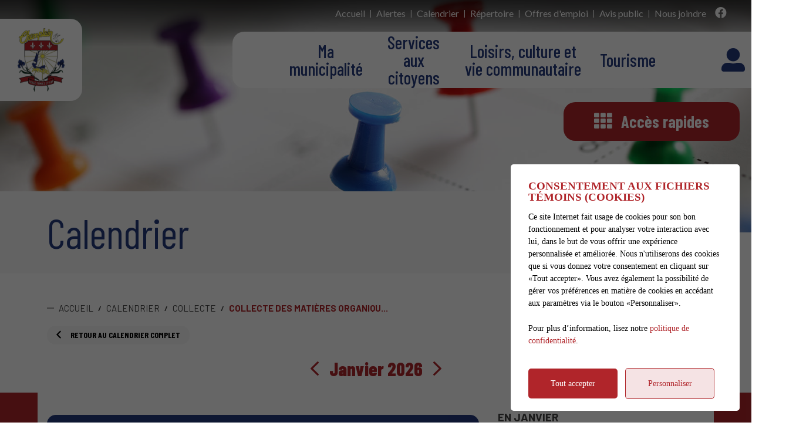

--- FILE ---
content_type: text/html; charset=UTF-8
request_url: https://www.municipalite.champlain.qc.ca/fr/evenements/c1680/collecte-des-matieres-organiques-bac-brun
body_size: 93423
content:
<!DOCTYPE html>
<html lang="fr">
	<head>
					<meta charset="utf-8" />
			<meta name="viewport" content="width=device-width, initial-scale=1.0">
			<title>Calendrier - Collecte des matières organiques (bac brun) | Municipalité de Champlain</title>
			<meta name="description" content="Municipalité de Champlain - Collecte des matières organiques (bac brun) : Consultez le calendrier des événements ici." />
			<link id="main-style" rel="stylesheet" type="text/css" href="https://www.municipalite.champlain.qc.ca/assets/css/main.css?v=185610">
							<link rel="stylesheet" type="text/css" href="https://fonts.googleapis.com/css2?family=Barlow+Condensed:ital,wght@0,100;0,200;0,300;0,400;0,500;0,600;0,700;0,800;0,900;1,100;1,200;1,300;1,400;1,500;1,600;1,700;1,800;1,900&family=Barlow:ital,wght@0,100;0,200;0,300;0,400;0,500;0,600;0,700;0,800;0,900;1,100;1,200;1,300;1,400;1,500;1,600;1,700;&display=swap">
				                <meta property="og:locale" content="fr_CA" />
                <meta property="og:title" content="Calendrier - Collecte des matières organiques (bac brun) | Municipalité de Champlain" />
                <meta property="og:description" content="Municipalité de Champlain - Collecte des matières organiques (bac brun) : Consultez le calendrier des événements ici." />
                <meta property="og:url" content="https://www.municipalite.champlain.qc.ca/fr/evenements/c1680/collecte-des-matieres-organiques-bac-brun" />
                <meta property="og:site_name" content="Municipalité de Champlain" />
                <meta property="og:type" content="website">
                <meta property="twitter:card" content="summary_large_image" />
			                    <link rel="image_src" href="https://www.municipalite.champlain.qc.ca/upload/page/generique.jpg"/>
                    <meta property="og:image" content="https://www.municipalite.champlain.qc.ca/upload/page/generique.jpg" />
                    <meta property="og:image:secure_url" content="https://www.municipalite.champlain.qc.ca/upload/page/generique.jpg" />
                <link rel="shortcut icon" href="/images/favicons/favicon.ico"><link rel="apple-touch-icon" href="/images/favicons/apple-touch-icon.png" sizes="180x180"><link rel="icon" href="/images/favicons/favicon-32x32.png" type="image/png" sizes="32x32"><link rel="icon" href="/images/favicons/favicon-16x16.png" type="image/png" sizes="16x16"><link rel="manifest" href="/images/favicons/site.webmanifest"><link rel="mask-icon" href="/images/favicons/safari-pinned-tab.svg" color="#5bbad5">                <meta name="msapplication-TileColor" content="">
                <meta name="msapplication-config" content="/images/favicons/browserconfig.xml">
                <meta name="theme-color" content="">
					<script src="https://ajax.googleapis.com/ajax/libs/jquery/3.6.1/jquery.min.js"></script>
		<link rel="preconnect" href="https://fonts.googleapis.com"><link rel="preconnect" href="https://fonts.gstatic.com" crossorigin><link href="https://fonts.googleapis.com/css2?family=Barlow+Condensed:ital,wght@0,100;0,200;0,300;0,400;0,500;0,600;0,700;0,800;0,900;1,100;1,200;1,300;1,400;1,500;1,600;1,700;1,800;1,900&family=Barlow:ital,wght@0,100;0,200;0,300;0,400;0,500;0,600;0,700;0,800;0,900;1,100;1,200;1,300;1,400;1,500;1,600;1,700;1,800;1,900&display=swap" rel="stylesheet">
	</head>
	<body id="body" class="page-fr-evenements has-alerts" data-language="fr" data-languageid="1" data-getpage="fr/evenements" data-currencycode="fr_CA" data-customerid="59" data-moduleid="6" data-siteurl="">
				<header class="main-header">
			<div class="main-header__top js-nav-scroll"></div>
			<nav class="main-nav">
				<div class="main-header__left">
					<a class="main-header__logo" href="https://www.municipalite.champlain.qc.ca">
						<img src="/upload/client/champlain-logo-500.png" alt="Municipalité de Champlain - logo">
					</a>
				</div>
				<div class="main-header__right">
					<ul class="main-nav__list">                            <li class="root  -has-child  nav-list--3columns">
                                <a href="/fr/ma-municipalite"    >
									Ma municipalité                                </a>
                                <div class="sub-nav nav-dropdown"><ul>                            <li class="">
                                <a href="/fr/ma-municipalite/mot-du-maire"    >
									Mot du maire                                </a>
                                                            </li>
						                            <li class="">
                                <a href="/fr/ma-municipalite/decouvrir-champlain"    >
									Découvrir Champlain                                </a>
                                                            </li>
						                            <li class="">
                                <a href="/fr/ma-municipalite/historique"    >
									Historique                                </a>
                                                            </li>
						                            <li class="">
                                <a href="/fr/galerie-photos"    >
									Galerie photos                                </a>
                                                            </li>
						                            <li class="">
                                <a href="/fr/carte-interactive"    >
									Carte interactive                                </a>
                                                            </li>
						                            <li class="-has-child">
                                <a href="/fr/ma-municipalite/conseil-municipal"   class="nav-item--title"  >
									Conseil municipal                                </a>
                                <ul class="nav-dropdown">                            <li class="">
                                <a href="/fr/ma-municipalite/conseil-municipal/membres-du-conseil"    >
									Membres du conseil                                </a>
                                                            </li>
						                            <li class="">
                                <a href="/fr/ma-municipalite/conseil-municipal/seances-du-conseil"    >
									Séances du conseil                                </a>
                                                            </li>
						                            <li class="">
                                <a href="/fr/ma-municipalite/conseil-municipal/elections-municipales"    >
									Élections municipales                                </a>
                                                            </li>
						</ul>                            </li>
						                            <li class="">
                                <a href="/fr/ma-municipalite/employes-municipaux"    >
									Employés municipaux                                </a>
                                                            </li>
						                            <li class="">
                                <a href="/fr/ma-municipalite/offres-d-emploi"    >
									Offres d'emploi                                </a>
                                                            </li>
						                            <li class="">
                                <a href="https://www.municipalite.champlain.qc.ca/fr/services-aux-citoyens/centre-documentaire/c3574/le-champlainois/page-1"    >
									Le Champlainois                                </a>
                                                            </li>
						                            <li class="">
                                <a href="https://www.municipalite.champlain.qc.ca/fr/services-aux-citoyens/centre-documentaire/c4492/finances/page-1"    >
									Finances                                </a>
                                                            </li>
						                            <li class="">
                                <a href="https://www.municipalite.champlain.qc.ca/fr/services-aux-citoyens/centre-documentaire/c4147/reglements-municipaux/page-1"    >
									Règlements municipaux                                </a>
                                                            </li>
						                            <li class="">
                                <a href="https://www.municipalite.champlain.qc.ca/fr/services-aux-citoyens/centre-documentaire/c4350/politiques-et-programmes/page-1"    >
									Politiques et programmes                                </a>
                                                            </li>
						                            <li class="">
                                <a href="https://www.municipalite.champlain.qc.ca/fr/services-aux-citoyens/centre-documentaire/c4137/gestion-contractuelle/page-1"    >
									Gestion contractuelle                                </a>
                                                            </li>
						</ul></div>                            </li>
						                            <li class="root  -has-child  nav-list--4columns">
                                <a href="/fr/services-aux-citoyens"    >
									Services aux citoyens                                </a>
                                <div class="sub-nav nav-dropdown"><ul>                            <li class="-has-child">
                                <a href="/fr/services-aux-citoyens/administration"   class="nav-item--title"  >
									Administration                                </a>
                                <ul class="nav-dropdown">                            <li class="">
                                <a href="/fr/services-aux-citoyens/centre-documentaire"    >
									Centre documentaire                                </a>
                                                            </li>
						                            <li class="">
                                <a href="/fr/services-aux-citoyens/administration/demande-d-acces-a-l-information"    >
									Demande d'accès à l'information                                </a>
                                                            </li>
						                            <li class="">
                                <a href="https://www.goazimut.com/GOnet6/index.html?m=37220"  target="_blank"    rel="noopener" onclick="return Plateform.Analytics.TrackOutboundLink('Liens externes', 'Menu', 'Visite page - Matrice graphique', 'https://www.goazimut.com/GOnet6/index.html?m=37220', true);">
									Matrice graphique                                </a>
                                                            </li>
						                            <li class="">
                                <a href="/fr/services-aux-citoyens/administration/taxation-municipale"    >
									Taxation municipale                                </a>
                                                            </li>
						                            <li class="">
                                <a href="/fr/services-aux-citoyens/administration/plaintes-et-requetes"    >
									Plaintes et requêtes                                </a>
                                                            </li>
						</ul>                            </li>
						                            <li class="">
                                <a href="/fr/services-aux-citoyens/securite-publique"    >
									Sécurité publique                                </a>
                                                            </li>
						                            <li class="">
                                <a href="/fr/services-aux-citoyens/travaux-publics"    >
									Travaux publics                                </a>
                                                            </li>
						                            <li class="-has-child">
                                <a href="/fr/services-aux-citoyens/environnement"   class="nav-item--title"  >
									Environnement                                </a>
                                <ul class="nav-dropdown">                            <li class="">
                                <a href="/fr/services-aux-citoyens/environnement/collecte-des-matieres-residuelles"    >
									Collecte des matières résiduelles                                </a>
                                                            </li>
						                            <li class="">
                                <a href="/fr/services-aux-citoyens/environnement/comite-environnement"    >
									Comité environnement                                </a>
                                                            </li>
						                            <li class="">
                                <a href="/fr/services-aux-citoyens/environnement/ecocentre"    >
									Écocentre                                </a>
                                                            </li>
						                            <li class="">
                                <a href="/fr/services-aux-citoyens/environnement/eau-potable"    >
									Eau potable                                </a>
                                                            </li>
						                            <li class="">
                                <a href="/fr/services-aux-citoyens/environnement/stationnement-incitatif-et-borne-de-recharge-electrique"    >
									Stationnement incitatif et borne de recharge électrique                                </a>
                                                            </li>
						</ul>                            </li>
						                            <li class="-has-child">
                                <a href="/fr/services-aux-citoyens/urbanisme"   class="nav-item--title"  >
									Urbanisme                                </a>
                                <ul class="nav-dropdown">                            <li class="">
                                <a href="https://www.municipalite.champlain.qc.ca/fr/services-aux-citoyens/centre-documentaire/c4317/reglements-d-urbanisme/page-1"    >
									Règlements d'urbanisme                                </a>
                                                            </li>
						                            <li class="">
                                <a href="/fr/services-aux-citoyens/urbanisme/demande-de-permis-et-certificats"    >
									Demande d'informations, de permis et de certificats                                </a>
                                                            </li>
						                            <li class="">
                                <a href="/fr/services-aux-citoyens/urbanisme/comite-consultatif-en-urbanisme-ccu"    >
									Comité consultatif en urbanisme (CCU)                                </a>
                                                            </li>
						</ul>                            </li>
						                            <li class="">
                                <a href="https://www.municipalite.champlain.qc.ca/fr/repertoire/c1266/entreprises-et-services/page-1"    >
									Répertoire des entreprises                                </a>
                                                            </li>
						                            <li class="-has-child">
                                <a href="/fr/services-aux-citoyens/bon-a-savoir"   class="nav-item--title"  >
									Bon à savoir                                </a>
                                <ul class="nav-dropdown">                            <li class="">
                                <a href="/fr/services-aux-citoyens/bon-a-savoir/abris-et-garages-temporaires"    >
									Abris et garages temporaires                                </a>
                                                            </li>
						                            <li class="">
                                <a href="/fr/services-aux-citoyens/bon-a-savoir/arrosage"    >
									Arrosage                                </a>
                                                            </li>
						                            <li class="">
                                <a href="/fr/services-aux-citoyens/bon-a-savoir/licence-pour-chien"    >
									Licence pour chien                                </a>
                                                            </li>
						                            <li class="">
                                <a href="/fr/loisirs-culture-et-vie-communautaire/vie-communautaire/location-de-salles"    >
									Location de salles                                </a>
                                                            </li>
						                            <li class="">
                                <a href="/fr/services-aux-citoyens/bon-a-savoir/prevention-et-reglementation-incendie"    >
									Prévention et règlementation incendie                                </a>
                                                            </li>
						                            <li class="">
                                <a href="/fr/services-aux-citoyens/bon-a-savoir/stationnement-de-nuit"    >
									Stationnement de nuit                                </a>
                                                            </li>
						                            <li class="">
                                <a href="/fr/services-aux-citoyens/bon-a-savoir/vente-de-garage"    >
									Vente de garage                                </a>
                                                            </li>
						</ul>                            </li>
						</ul></div>                            </li>
						                            <li class="root  -has-child  nav-list--4columns">
                                <a href="/fr/loisirs-culture-et-vie-communautaire"    >
									Loisirs, culture et vie communautaire                                </a>
                                <div class="sub-nav nav-dropdown"><ul>                            <li class="-has-child">
                                <a href="/fr/loisirs-culture-et-vie-communautaire/loisirs"   class="nav-item--title"  >
									Loisirs                                </a>
                                <ul class="nav-dropdown">                            <li class="">
                                <a href="/fr/loisirs-culture-et-vie-communautaire/loisirs/calendrier-des-activites"    >
									Calendrier des activités                                </a>
                                                            </li>
						                            <li class="">
                                <a href="/fr/loisirs-culture-et-vie-communautaire/loisirs/programmation-des-loisirs"    >
									Programmation des loisirs                                </a>
                                                            </li>
						                            <li class="">
                                <a href="/fr/loisirs-culture-et-vie-communautaire/loisirs/camp-de-jour"    >
									Camp de jour                                </a>
                                                            </li>
						                            <li class="">
                                <a href="/fr/loisirs-culture-et-vie-communautaire/loisirs/infrastructures-sportives"    >
									Infrastructures sportives                                </a>
                                                            </li>
						                            <li class="">
                                <a href="/fr/loisirs-culture-et-vie-communautaire/loisirs/parc-et-jeux-d-eau"    >
									Parc et jeux d'eau                                </a>
                                                            </li>
						                            <li class="">
                                <a href="/fr/loisirs-culture-et-vie-communautaire/loisirs/quai-rampe-de-mise-a-l-eau"    >
									Quai - rampe de mise à l'eau                                </a>
                                                            </li>
						                            <li class="">
                                <a href="/fr/loisirs-culture-et-vie-communautaire/loisirs/prets-d-equipements"    >
									Prêts d'équipements                                </a>
                                                            </li>
						</ul>                            </li>
						                            <li class="-has-child">
                                <a href="/fr/loisirs-culture-et-vie-communautaire/fetes-et-evenements"   class="nav-item--title"  >
									Fêtes et événements                                </a>
                                <ul class="nav-dropdown">                            <li class="">
                                <a href="/fr/loisirs-culture-et-vie-communautaire/fetes-et-evenements/carnaval-d-hiver"    >
									Carnaval d'hiver                                </a>
                                                            </li>
						                            <li class="">
                                <a href="/fr/loisirs-culture-et-vie-communautaire/fetes-et-evenements/paques"    >
									Pâques                                </a>
                                                            </li>
						                            <li class="">
                                <a href="/fr/loisirs-culture-et-vie-communautaire/fetes-et-evenements/fete-nationale"    >
									Fête nationale                                </a>
                                                            </li>
						                            <li class="">
                                <a href="/fr/loisirs-culture-et-vie-communautaire/fetes-et-evenements/fete-d-halloween"    >
									Fête d'Halloween                                </a>
                                                            </li>
						                            <li class="">
                                <a href="/fr/loisirs-culture-et-vie-communautaire/fetes-et-evenements/fete-de-noel"    >
									Fête de Noël                                </a>
                                                            </li>
						                            <li class="">
                                <a href="/fr/loisirs-culture-et-vie-communautaire/fetes-et-evenements/autres-spectacles-comite-culturel"    >
									Autres spectacles (comité culturel)                                </a>
                                                            </li>
						</ul>                            </li>
						                            <li class="-has-child">
                                <a href="/fr/loisirs-culture-et-vie-communautaire/culture"   class="nav-item--title"  >
									Culture                                </a>
                                <ul class="nav-dropdown">                            <li class="">
                                <a href="/fr/loisirs-culture-et-vie-communautaire/culture/bibliotheque"    >
									Bibliothèque                                </a>
                                                            </li>
						                            <li class="">
                                <a href="/fr/loisirs-culture-et-vie-communautaire/culture/ecole-champs-et-marees"    >
									École Champs et Marées                                </a>
                                                            </li>
						                            <li class="">
                                <a href="/fr/loisirs-culture-et-vie-communautaire/culture/eglise-notre-dame"    >
									Église Notre-Dame                                </a>
                                                            </li>
						                            <li class="">
                                <a href="/fr/loisirs-culture-et-vie-communautaire/culture/societe-historique"    >
									Société historique                                </a>
                                                            </li>
						</ul>                            </li>
						                            <li class="-has-child">
                                <a href="/fr/loisirs-culture-et-vie-communautaire/vie-communautaire"   class="nav-item--title"  >
									Vie communautaire                                </a>
                                <ul class="nav-dropdown">                            <li class="">
                                <a href="/fr/loisirs-culture-et-vie-communautaire/vie-communautaire/location-de-salles"    >
									Location de salles                                </a>
                                                            </li>
						                            <li class="">
                                <a href="/fr/loisirs-culture-et-vie-communautaire/vie-communautaire/societe-d-horticulture"    >
									Société d'horticulture                                </a>
                                                            </li>
						                            <li class="">
                                <a href="/fr/loisirs-culture-et-vie-communautaire/vie-communautaire/politique-familiale-et-des-aines"    >
									Politique familiale et des aînés                                </a>
                                                            </li>
						                            <li class="">
                                <a href="https://www.municipalite.champlain.qc.ca/fr/repertoire/5148/fadoq-club-de-l-age-d-or-champlain"    >
									FADOQ                                </a>
                                                            </li>
						                            <li class="">
                                <a href="https://www.municipalite.champlain.qc.ca/fr/repertoire/c1267/organismes/page-1"    >
									Répertoire des organismes                                </a>
                                                            </li>
						</ul>                            </li>
						</ul></div>                            </li>
						                            <li class="root  -has-child  nav-list--3columns">
                                <a href="/fr/tourisme"    >
									Tourisme                                </a>
                                <div class="sub-nav nav-dropdown"><ul>                            <li class="-has-child">
                                <a href="/fr/tourisme/attraits-touristiques-et-culturels"   class="nav-item--title"  >
									Attraits touristiques et culturels                                </a>
                                <ul class="nav-dropdown">                            <li class="">
                                <a href="/fr/tourisme/attraits-touristiques-et-culturels/circuit-patrimonial"    >
									Circuit patrimonial                                </a>
                                                            </li>
						                            <li class="">
                                <a href="/fr/tourisme/attraits-touristiques-et-culturels/velo-route"    >
									Vélo-route                                </a>
                                                            </li>
						                            <li class="">
                                <a href="/fr/tourisme/attraits-touristiques-et-culturels/le-chemin-du-roy"    >
									Le Chemin du Roy                                </a>
                                                            </li>
						</ul>                            </li>
						                            <li class="-has-child">
                                <a href="/fr/tourisme/autres-attraits"   class="nav-item--title"  >
									Autres attraits                                </a>
                                <ul class="nav-dropdown">                            <li class="">
                                <a href="https://www.municipalite.champlain.qc.ca/fr/repertoire/c1351/agrotourisme/page-1"    >
									Agrotourisme                                </a>
                                                            </li>
						                            <li class="">
                                <a href="https://www.municipalite.champlain.qc.ca/fr/repertoire/c1277/hebergement/page-1"    >
									Hébergement                                </a>
                                                            </li>
						                            <li class="">
                                <a href="https://www.municipalite.champlain.qc.ca/fr/repertoire/c1278/restauration/page-1"    >
									Restauration                                </a>
                                                            </li>
						                            <li class="">
                                <a href="/fr/tourisme/autres-attraits/haltes-routieres"    >
									Haltes routières                                </a>
                                                            </li>
						                            <li class="">
                                <a href="/fr/tourisme/autres-attraits/parc-de-la-riviere-batiscan"    >
									Parc de la rivière Batiscan                                </a>
                                                            </li>
						</ul>                            </li>
						                            <li class="">
                                <a href="https://www.mrcdeschenaux.ca/"  target="_blank"    rel="noopener" onclick="return Plateform.Analytics.TrackOutboundLink('Liens externes', 'Menu', 'Visite page - MRC Des Chenaux', 'https://www.mrcdeschenaux.ca/', true);">
									MRC Des Chenaux                                </a>
                                                            </li>
						                            <li class="">
                                <a href="/fr/tourisme/tourisme-champlain"    >
									Tourisme Champlain                                </a>
                                                            </li>
						                            <li class="">
                                <a href="https://www.municipalite.champlain.qc.ca/fr/repertoire/c1266/entreprises-et-services/page-1"    >
									Répertoire des entreprises                                </a>
                                                            </li>
						</ul></div>                            </li>
						</ul>							<ul class="main-header__socials">
																			<li><a name="facebook" aria-label="facebook" rel="noopener" href="https://www.facebook.com/municipalite.dechamplain" target="_blank" onclick="return Plateform.Analytics.TrackOutboundLink('Liens externes', 'Medias sociaux', 'Visite page - facebook', 'https://www.facebook.com/municipalite.dechamplain', true);"><i class="fab fa-facebook"></i></a></li>
																		</ul>
												<div class="main-header__top js-nav-scroll">
                            <ul class="main-nav__top">                            <li class="root">
                                <a href="/fr/accueil"    >
									Accueil                                </a>
                                                            </li>
						                            <li class="root">
                                <a href="https://champlain.alertesmunicipales.com/"  target="_blank"    rel="noopener" onclick="return Plateform.Analytics.TrackOutboundLink('Alertes Municipales', 'Visite du site (alertesmunicipales.com)', 'Alertes Municipales', 'https://champlain.alertesmunicipales.com/', true);">
									Alertes                                </a>
                                                            </li>
						                            <li class="root  -is-selected">
                                <a href="/fr/evenements"    >
									Calendrier                                </a>
                                                            </li>
						                            <li class="root">
                                <a href="https://www.municipalite.champlain.qc.ca/fr/repertoire/page-1"    >
									Répertoire                                </a>
                                                            </li>
						                            <li class="root">
                                <a href="/fr/ma-municipalite/offres-d-emploi"    >
									Offres d'emploi                                </a>
                                                            </li>
						                            <li class="root">
                                <a href="/fr/avis-public"    >
									Avis public                                </a>
                                                            </li>
						                            <li class="root">
                                <a href="/fr/nous-joindre"    >
									Nous joindre                                </a>
                                                            </li>
						</ul>                        </div>

						                    <!-- <div class="search-header">
                        <button class="home-header__search">
                            <a name="header-link-account " aria-label="Mon compte" class="main-header__account" href="/fr/citoyen">
                                <i class="fas fa-user-alt main-header__account-icon"></i>
                                                            </a>
                        </button>
                    </div> -->
                    					<a class="main-header__account" href="/fr/citoyen"><i class="fas fa-user-alt main-header__account-icon"></i></a>
					<button class="main-header__search js-search__toggle" type="button"><i class="far fa-search"></i></button>
					<button class="nav-toggle" type="button">
						<div class="nav-toggle__inner">
							<div></div>
							<div></div>
							<div></div>
						</div>
					</button>
				</div>
				<button class="main-header__quickaccess" type="button"><i class="fas fa-th"></i> <span class="mt-0 ml-1 hidden-ms">Accès rapides</span></button>
			</nav>
					</header>
							<div class="quickaccess-container">
						<div class="quickaccess-logo">
							<div class="quickaccess-logo__inner">
                                                                <img src="/upload/client/champlain-logo-500.png" alt="Municipalité de Champlain - logo">
                                							</div>
						</div>					
										<nav class="quickaccess-nav" data-type="default">
					<ul class="quickaccess-list">
																<li>
														<a name="ab9aaa0f-2729-c1da-5f14-cc02b46f5322" aria-label="Séances du conseil" class="quickaccess" href="/fr/ma-municipalite/conseil-municipal/seances-du-conseil" onclick="ga('send', 'event', 'Liens rapides - Accueil', 'Clic sur - Séances du conseil', 'https://www.municipalite.champlain.qc.ca/fr/ma-municipalite/conseil-municipal/seances-du-conseil');">
								<span class="quickaccess__content">
												<span class="quickaccess__icon">
																		<i class="pm pm-graph mt-0"></i>
																	</span>
														<span class="quickaccess__title">Séances du conseil</span>
											</span>
			</a>
													</li>
																			<li>
														<a name="aefdb905-f19f-7561-de8a-0545eff377c2" aria-label="Avis public" class="quickaccess" href="/fr/avis-public" onclick="ga('send', 'event', 'Liens rapides - Accueil', 'Clic sur - Avis public', 'https://www.municipalite.champlain.qc.ca/fr/avis-public');">
								<span class="quickaccess__content">
												<span class="quickaccess__icon">
																		<i class="pm pm-bullhorn mt-0"></i>
																	</span>
														<span class="quickaccess__title">Avis public</span>
											</span>
			</a>
													</li>
																			<li>
														<a name="5e98b09e-d273-13f5-49aa-903486653f05" aria-label="Réglements municipaux" class="quickaccess" href="https://www.municipalite.champlain.qc.ca/fr/services-aux-citoyens/centre-documentaire/c4147/reglements-municipaux/page-1" onclick="ga('send', 'event', 'Liens rapides - Accueil', 'Clic sur - Réglements municipaux', 'https://www.municipalite.champlain.qc.cahttps://www.municipalite.champlain.qc.ca/fr/services-aux-citoyens/centre-documentaire/c4147/reglements-municipaux/page-1');">
								<span class="quickaccess__content">
												<span class="quickaccess__icon">
																		<i class="pm pm-gavel mt-0"></i>
																	</span>
														<span class="quickaccess__title">Réglements municipaux</span>
											</span>
			</a>
													</li>
																			<li>
														<a name="387f7758-395e-bd6e-0a3d-61c9db2a9cbb" aria-label="Demande d'information, de permis et certificats" class="quickaccess" href="/fr/services-aux-citoyens/urbanisme/demande-de-permis-et-certificats" onclick="ga('send', 'event', 'Liens rapides - Accueil', 'Clic sur - Demande d information, de permis et certificats', 'https://www.municipalite.champlain.qc.ca/fr/services-aux-citoyens/urbanisme/demande-de-permis-et-certificats');">
								<span class="quickaccess__content">
												<span class="quickaccess__icon">
																		<i class="pm pm-file-check mt-0"></i>
																	</span>
														<span class="quickaccess__title">Demande d'information, de permis et certificats</span>
											</span>
			</a>
													</li>
																			<li>
														<a name="24af5321-eac4-3837-a42c-13889fc7c4da" aria-label="Plaintes et requêtes" class="quickaccess" href="/fr/services-aux-citoyens/administration/plaintes-et-requetes" onclick="ga('send', 'event', 'Liens rapides - Accueil', 'Clic sur - Plaintes et requêtes', 'https://www.municipalite.champlain.qc.ca/fr/services-aux-citoyens/administration/plaintes-et-requetes');">
								<span class="quickaccess__content">
												<span class="quickaccess__icon">
																		<i class="pm pm-doc-file mt-0"></i>
																	</span>
														<span class="quickaccess__title">Plaintes et requêtes</span>
											</span>
			</a>
													</li>
																			<li>
														<a name="e0f72bee-755a-bdb7-b701-2720b9f56d76" aria-label="Taxation municipale" class="quickaccess" href="/fr/services-aux-citoyens/administration/taxation-municipale" onclick="ga('send', 'event', 'Liens rapides - Accueil', 'Clic sur - Taxation municipale', 'https://www.municipalite.champlain.qc.ca/fr/services-aux-citoyens/administration/taxation-municipale');">
								<span class="quickaccess__content">
												<span class="quickaccess__icon">
																		<i class="pm pm-bank mt-0"></i>
																	</span>
														<span class="quickaccess__title">Taxation municipale</span>
											</span>
			</a>
													</li>
																			<li>
														<a name="0783d145-b649-3ccc-4862-89c5d1deba88" aria-label="Matrice graphique" class="quickaccess" href="https://www.goazimut.com/GOnet6/index.html?m=37220" target="blank" onclick="return Plateform.Analytics.TrackOutboundLink('Liens rapides - Accueil', 'Clic sur - Matrice graphique', 'https://www.goazimut.com/GOnet6/index.html?m=37220', 'https://www.goazimut.com/GOnet6/index.html?m=37220', true);">
								<span class="quickaccess__content">
												<span class="quickaccess__icon">
																		<i class="pm pm-map-location-dot mt-0"></i>
																	</span>
														<span class="quickaccess__title">Matrice graphique</span>
											</span>
			</a>
													</li>
																			<li>
														<a name="52be7596-1b58-3e4d-8ceb-bc12ec11e863" aria-label="Collecte des matières résiduelles" class="quickaccess" href="/fr/services-aux-citoyens/environnement/collecte-des-matieres-residuelles" onclick="ga('send', 'event', 'Liens rapides - Accueil', 'Clic sur - Collecte des matières résiduelles', 'https://www.municipalite.champlain.qc.ca/fr/services-aux-citoyens/environnement/collecte-des-matieres-residuelles');">
								<span class="quickaccess__content">
												<span class="quickaccess__icon">
																		<i class="pm pm-trash-bin mt-0"></i>
																	</span>
														<span class="quickaccess__title">Collecte des matières résiduelles</span>
											</span>
			</a>
													</li>
																			<li>
														<a name="489a5c9d-2f82-e12d-69dc-22ee04c5177f" aria-label="Le Champlainois" class="quickaccess" href="https://www.municipalite.champlain.qc.ca/fr/services-aux-citoyens/centre-documentaire/c3574/le-champlainois/page-1" onclick="ga('send', 'event', 'Liens rapides - Accueil', 'Clic sur - Le Champlainois', 'https://www.municipalite.champlain.qc.cahttps://www.municipalite.champlain.qc.ca/fr/services-aux-citoyens/centre-documentaire/c3574/le-champlainois/page-1');">
								<span class="quickaccess__content">
												<span class="quickaccess__icon">
																		<i class="pm pm-newspaper mt-0"></i>
																	</span>
														<span class="quickaccess__title">Le Champlainois</span>
											</span>
			</a>
													</li>
																			<li>
														<a name="83400cdc-8f18-8dfd-f545-bb1a20dada09" aria-label="Programmation des loisirs" class="quickaccess" href="/fr/loisirs-culture-et-vie-communautaire/loisirs/programmation-des-loisirs" onclick="ga('send', 'event', 'Liens rapides - Accueil', 'Clic sur - Programmation des loisirs', 'https://www.municipalite.champlain.qc.ca/fr/loisirs-culture-et-vie-communautaire/loisirs/programmation-des-loisirs');">
								<span class="quickaccess__content">
												<span class="quickaccess__icon">
																		<i class="pm pm-group-hands-up mt-0"></i>
																	</span>
														<span class="quickaccess__title">Programmation des loisirs</span>
											</span>
			</a>
													</li>
																			<li>
														<a name="c270c390-5986-886a-9d9c-5bee8f58dbbd" aria-label="Bibliothèque" class="quickaccess" href="/fr/loisirs-culture-et-vie-communautaire/culture/bibliotheque" onclick="ga('send', 'event', 'Liens rapides - Accueil', 'Clic sur - Bibliothèque', 'https://www.municipalite.champlain.qc.ca/fr/loisirs-culture-et-vie-communautaire/culture/bibliotheque');">
								<span class="quickaccess__content">
												<span class="quickaccess__icon">
																		<i class="pm pm-books mt-0"></i>
																	</span>
														<span class="quickaccess__title">Bibliothèque</span>
											</span>
			</a>
													</li>
																			<li>
														<a name="6266da39-0c65-fbb1-c005-3f0efec13a96" aria-label="Location de salles" class="quickaccess" href="/fr/loisirs-culture-et-vie-communautaire/vie-communautaire/location-de-salles" onclick="ga('send', 'event', 'Liens rapides - Accueil', 'Clic sur - Location de salles', 'https://www.municipalite.champlain.qc.ca/fr/loisirs-culture-et-vie-communautaire/vie-communautaire/location-de-salles');">
								<span class="quickaccess__content">
												<span class="quickaccess__icon">
																		<i class="pm pm-calendar-lines-pen mt-0"></i>
																	</span>
														<span class="quickaccess__title">Location de salles</span>
											</span>
			</a>
													</li>
																			<li>
														<a name="afc8e0a7-067d-e06d-e2d6-ce7af42ffd29" aria-label="Répertoire des entreprises et organismes" class="quickaccess" href="https://www.municipalite.champlain.qc.ca/fr/repertoire/page-1" onclick="ga('send', 'event', 'Liens rapides - Accueil', 'Clic sur - Répertoire des entreprises et organismes', 'https://www.municipalite.champlain.qc.cahttps://www.municipalite.champlain.qc.ca/fr/repertoire/page-1');">
								<span class="quickaccess__content">
												<span class="quickaccess__icon">
																		<i class="pm pm-repertory mt-0"></i>
																	</span>
														<span class="quickaccess__title">Répertoire des entreprises et organismes</span>
											</span>
			</a>
													</li>
														</ul>
				</nav>
									<script>
							jQuery(document).ready(function(){
								jQuery( ".quickaccess-nav" ).prepend( "<h3 id='quickaccess-big-title'>Accès rapides</h3>" );
							});
							
							
						</script>
						<button class="quickaccess-close" type="button">
							<span class="quickaccess-close__icon"><i class="fal fa-times"></i></span>
							<span class="quickaccess-close__label">Fermer</span>
						</button>
					</div>
							<main class="main-content position-relative z-0">                        <div class="page-header">
                            <div class="page-header__inner js-flexible-content__page-header js-page-header__photos">
                                                    <div class="js-page-header__photo" data-bg-position="center" data-default-bg-position="center" data-img="/upload/banniere/calendrier4.jpg" style="background-image: url(/upload/banniere/calendrier4.jpg);">
                    <div class="js-page-header-photos__content home-slide__content">
                    </div>

                    </div>                            </div>
                        </div>
                                            <div>
                            <div class="container">
                                                                        <h1 class="page-title md-1">Calendrier</h1>
                                                                </div>
                                                    </div>
                        				<div class="page-content">
					<div class="container">
										<div class="breadcrumb breadcrumb--default">
					<span class="breadcrumb__toggle">Collecte des matières organiques (bac brun)</span>
					<ol class="breadcrumb__list" itemscope="" itemtype=" https://schema.org/BreadcrumbList">
						<li itemprop="itemListElement" itemscope="" itemtype=" https://schema.org/ListItem">
							<a class="active" itemtype="https://schema.org/Thing" itemprop="item" href="/fr/accueil">
								<span itemprop="name">Accueil</span>
							</a>
							<meta itemprop="position" content="1">
						</li>
															<li itemprop="itemListElement" itemscope="" itemtype=" https://schema.org/ListItem">
										<a class="active" itemtype="https://schema.org/Thing" itemprop="item" href="/fr/evenements">
																						<span itemprop="name">Calendrier</span>
										</a>
										<meta itemprop="position" content="2">
									</li>
																		<li itemprop="itemListElement" itemscope="" itemtype=" https://schema.org/ListItem">
										<a class="active" itemtype="https://schema.org/Thing" itemprop="item" href="/fr/evenements/c1677/collecte">
																						<span itemprop="name">Collecte</span>
										</a>
										<meta itemprop="position" content="3">
									</li>
																		<li itemprop="itemListElement" itemscope="" itemtype=" https://schema.org/ListItem">
										<a class="active" itemtype="https://schema.org/Thing" itemprop="item" href="/fr/evenements/c1680/collecte-des-matieres-organiques-bac-brun">
																						<span itemprop="name">Collecte des matières organiqu...</span>
										</a>
										<meta itemprop="position" content="4">
									</li>
														</ol>
				</div>
												<p><a class="btn btn--border btn--black btn--sm" href="/fr/evenements"><i class="far fa-angle-left mr-1"></i>Retour au calendrier complet</a></p>
													</div>
							<div class="calendar" data-type="full">
			<div class="container calendar__container">
				<div class="container calendar__container">
					<div class="calendar__controls" role="toolbar">
						<a href="/fr/evenements/2025/12/c1680/collecte-des-matieres-organiques-bac-brun" class="slick-arrow slick-prev"><i class="fal fa-angle-left"></i></a>
						<span class="calendar__month">Janvier 2026</span>
						<a href="/fr/evenements/2026/2/c1680/collecte-des-matieres-organiques-bac-brun" class="slick-arrow slick-next"><i class="fal fa-angle-right"></i></a>
					</div>
				</div>
							</div>
			<div class="bg-color-primary md-3">
				<div class="container bg-color-white calendar__container">
					<div class="row">
						<div class="col-12 col-lg-8 sticky-col">
							<div class="pb-2 overflow-hidden_bk">
								<div class="calendar__header md-2">
									<div class="calendar__weekday">D<span class="hidden-xs hidden-ms">imanche</span></div>
									<div class="calendar__weekday">L<span class="hidden-xs hidden-ms">undi</span></div>
									<div class="calendar__weekday">M<span class="hidden-xs hidden-ms">ardi</span></div>
									<div class="calendar__weekday">M<span class="hidden-xs hidden-ms">ercredi</span></div>
									<div class="calendar__weekday">J<span class="hidden-xs hidden-ms">eudi</span></div>
									<div class="calendar__weekday">V<span class="hidden-xs hidden-ms">endredi</span></div>
									<div class="calendar__weekday">S<span class="hidden-xs hidden-ms">amedi</span></div>
								</div>
								<div class="calendar__slider">
									<div class="calendar__body" data-month="Janvier 2026">
														<div class="calendar__cell is-disabled">
					<div class="calendar__day">
														<div class="calendar__events">
									<ul class="calendar__events-group">
																			</ul>
								</div>
														<span class="calendar__monthday">28</span>
					</div>
				</div>
								<div class="calendar__cell is-disabled">
					<div class="calendar__day">
														<div class="calendar__events">
									<ul class="calendar__events-group">
																			</ul>
								</div>
														<span class="calendar__monthday">29</span>
					</div>
				</div>
								<div class="calendar__cell is-disabled">
					<div class="calendar__day">
														<div class="calendar__events">
									<ul class="calendar__events-group">
																			</ul>
								</div>
														<span class="calendar__monthday">30</span>
					</div>
				</div>
								<div class="calendar__cell is-disabled">
					<div class="calendar__day">
														<div class="calendar__events">
									<ul class="calendar__events-group">
																			</ul>
								</div>
														<span class="calendar__monthday">31</span>
					</div>
				</div>
								<div class="calendar__cell">
					<div class="calendar__day">
														<div class="calendar__events">
									<ul class="calendar__events-group">
																			</ul>
								</div>
														<span class="calendar__monthday">1</span>
					</div>
				</div>
								<div class="calendar__cell">
					<div class="calendar__day">
														<div class="calendar__events">
									<ul class="calendar__events-group">
																			</ul>
								</div>
														<span class="calendar__monthday">2</span>
					</div>
				</div>
								<div class="calendar__cell">
					<div class="calendar__day">
														<div class="calendar__events">
									<ul class="calendar__events-group">
																			</ul>
								</div>
														<span class="calendar__monthday">3</span>
					</div>
				</div>
								<div class="calendar__cell">
					<div class="calendar__day">
														<div class="calendar__events">
									<ul class="calendar__events-group">
																			</ul>
								</div>
														<span class="calendar__monthday">4</span>
					</div>
				</div>
								<div class="calendar__cell">
					<div class="calendar__day">
														<div class="calendar__events">
									<ul class="calendar__events-group">
																			</ul>
								</div>
														<span class="calendar__monthday">5</span>
					</div>
				</div>
								<div class="calendar__cell">
					<div class="calendar__day">
														<div class="calendar__events">
									<ul class="calendar__events-group">
																			</ul>
								</div>
														<span class="calendar__monthday">6</span>
					</div>
				</div>
								<div class="calendar__cell">
					<div class="calendar__day">
														<div class="calendar__events">
									<ul class="calendar__events-group">
																			</ul>
								</div>
														<span class="calendar__monthday">7</span>
					</div>
				</div>
								<div class="calendar__cell">
					<div class="calendar__day">
														<div class="calendar__events">
									<ul class="calendar__events-group">
																			</ul>
								</div>
														<span class="calendar__monthday">8</span>
					</div>
				</div>
								<div class="calendar__cell">
					<div class="calendar__day">
														<div class="calendar__events">
									<ul class="calendar__events-group">
																			</ul>
								</div>
														<span class="calendar__monthday">9</span>
					</div>
				</div>
								<div class="calendar__cell">
					<div class="calendar__day">
														<div class="calendar__events">
									<ul class="calendar__events-group">
																			</ul>
								</div>
														<span class="calendar__monthday">10</span>
					</div>
				</div>
								<div class="calendar__cell">
					<div class="calendar__day">
														<div class="calendar__events">
									<ul class="calendar__events-group">
																			</ul>
								</div>
														<span class="calendar__monthday">11</span>
					</div>
				</div>
								<div class="calendar__cell">
					<div class="calendar__day">
														<div class="calendar__events">
									<ul class="calendar__events-group">
																			</ul>
								</div>
														<span class="calendar__monthday">12</span>
					</div>
				</div>
								<div class="calendar__cell">
					<div class="calendar__day">
														<div class="calendar__events">
									<ul class="calendar__events-group">
																			</ul>
								</div>
														<span class="calendar__monthday">13</span>
					</div>
				</div>
								<div class="calendar__cell">
					<div class="calendar__day">
														<div class="calendar__events">
									<ul class="calendar__events-group">
																			</ul>
								</div>
														<span class="calendar__monthday">14</span>
					</div>
				</div>
								<div class="calendar__cell">
					<div class="calendar__day">
														<div class="calendar__events">
									<ul class="calendar__events-group">
																			</ul>
								</div>
														<span class="calendar__monthday">15</span>
					</div>
				</div>
								<div class="calendar__cell">
					<div class="calendar__day">
														<div class="calendar__events">
									<ul class="calendar__events-group">
																			</ul>
								</div>
														<span class="calendar__monthday">16</span>
					</div>
				</div>
								<div class="calendar__cell">
					<div class="calendar__day">
														<div class="calendar__events">
									<ul class="calendar__events-group">
																			</ul>
								</div>
														<span class="calendar__monthday">17</span>
					</div>
				</div>
								<div class="calendar__cell is-active">
					<div class="calendar__day">
														<div class="calendar__events">
									<ul class="calendar__events-group">
																			</ul>
								</div>
														<span class="calendar__monthday">18</span>
					</div>
				</div>
								<div class="calendar__cell">
					<div class="calendar__day">
														<div class="calendar__events">
									<ul class="calendar__events-group">
																			</ul>
								</div>
														<span class="calendar__monthday">19</span>
					</div>
				</div>
								<div class="calendar__cell">
					<div class="calendar__day">
														<div class="calendar__events">
									<ul class="calendar__events-group">
																			</ul>
								</div>
														<span class="calendar__monthday">20</span>
					</div>
				</div>
								<div class="calendar__cell">
					<div class="calendar__day">
														<div class="calendar__events">
									<ul class="calendar__events-group">
																			</ul>
								</div>
														<span class="calendar__monthday">21</span>
					</div>
				</div>
								<div class="calendar__cell">
					<div class="calendar__day">
														<div class="calendar__events">
									<ul class="calendar__events-group">
																			</ul>
								</div>
														<span class="calendar__monthday">22</span>
					</div>
				</div>
								<div class="calendar__cell">
					<div class="calendar__day">
														<div class="calendar__events">
									<ul class="calendar__events-group">
																			</ul>
								</div>
														<span class="calendar__monthday">23</span>
					</div>
				</div>
								<div class="calendar__cell">
					<div class="calendar__day">
														<div class="calendar__events">
									<ul class="calendar__events-group">
																			</ul>
								</div>
														<span class="calendar__monthday">24</span>
					</div>
				</div>
								<div class="calendar__cell">
					<div class="calendar__day">
														<div class="calendar__events">
									<ul class="calendar__events-group">
																			</ul>
								</div>
														<span class="calendar__monthday">25</span>
					</div>
				</div>
								<div class="calendar__cell">
					<div class="calendar__day">
														<div class="calendar__events">
									<ul class="calendar__events-group">
																			</ul>
								</div>
														<span class="calendar__monthday">26</span>
					</div>
				</div>
								<div class="calendar__cell">
					<div class="calendar__day">
														<div class="calendar__events">
									<ul class="calendar__events-group">
																			</ul>
								</div>
														<span class="calendar__monthday">27</span>
					</div>
				</div>
								<div class="calendar__cell">
					<div class="calendar__day">
														<div class="calendar__events">
									<ul class="calendar__events-group">
																			</ul>
								</div>
														<span class="calendar__monthday">28</span>
					</div>
				</div>
								<div class="calendar__cell">
					<div class="calendar__day">
														<div class="calendar__events">
									<ul class="calendar__events-group">
																			</ul>
								</div>
														<span class="calendar__monthday">29</span>
					</div>
				</div>
								<div class="calendar__cell">
					<div class="calendar__day">
														<div class="calendar__events">
									<ul class="calendar__events-group">
																			</ul>
								</div>
														<span class="calendar__monthday">30</span>
					</div>
				</div>
								<div class="calendar__cell">
					<div class="calendar__day">
														<div class="calendar__events">
									<ul class="calendar__events-group">
																			</ul>
								</div>
														<span class="calendar__monthday">31</span>
					</div>
				</div>
													</div>
								</div>
								<div class="calendar__controls" role="toolbar">
									<a href="/fr/evenements/2025/12/c1680/collecte-des-matieres-organiques-bac-brun" class="slick-arrow slick-prev"><i class="fal fa-angle-left"></i></a>
									<span class="calendar__month calendar__month--small">Janvier 2026</span>
									<a href="/fr/evenements/2026/2/c1680/collecte-des-matieres-organiques-bac-brun" class="slick-arrow slick-next"><i class="fal fa-angle-right"></i></a>
								</div>
							</div>
						</div>
														<div class="col-12 col-lg-4">
									<div class="calendar-widget flex-grow-1 d-flex flex-column">
										<div class="calendar-widget__header">
											<div class="calendar-widget__title">
												<p class="h4">
													En janvier<br>à<strong class="text-uppercase font-weight-extrabold"> Champlain</strong>											</div>
										</div>
																			</div>
								</div>
													</div>
				</div>
			</div>
		</div>
						</div>
							</main>
		<div id="adncomm-core-cookies-box-contain">
	<div id="adncomm-core-cookies-box">
		<div class="adncomm-core-cookies-box-text">
			<h4>Consentement aux fichiers témoins (cookies)</h4>
			<p>Ce site Internet fait usage de cookies pour son bon fonctionnement et pour analyser votre interaction avec lui, dans le but de vous offrir une expérience personnalisée et améliorée. Nous n'utiliserons des cookies que si vous donnez votre consentement en cliquant sur &laquo;Tout accepter&raquo;. Vous avez également la possibilité de gérer vos préférences en matière de cookies en accédant aux paramètres via le bouton &laquo;Personnaliser&raquo;.</p>
			<p>Pour plus d’information, lisez notre <a href="/fr/conditions">politique de confidentialité</a>.</p>
		</div>
		<div class="adncomm-core-cookies-box-button">
			<button id="adncomm-core-cookies-box-button-accept">Tout accepter</button>
			<button id="adncomm-core-cookies-box-button-personnaliser">Personnaliser</button>
		</div>
	</div>

	<div id="adncomm-core-cookies-box-list">
		<div class="adncomm-core-cookies-box-text">
			<h4>Personnalisation des fichiers témoins (cookies)</h4>
		</div>

		<div class="adncomm-core-cookies-box-list-item">
			<h5 data-cookie-value="necessaires"><i class="fas fa-chevron-down"></i> Nécessaires (obligatoire) <input type="checkbox" style="opacity:0.6;cursor: not-allowed;" checked disabled></h5>
			<div class="adncomm-core-cookies-box-list-item-content" style="display: none;">
				<p>Les cookies nécessaires sont cruciaux pour les fonctions de base du site Web et celui-ci ne fonctionnera pas comme prévu sans eux. Ces cookies ne stockent aucune donnée personnellement identifiable.</p>
				<table>
					<tr>
						<td>Nom</td>
						<td>Domaine</td>
						<td>Expiration</td>
						<td>Description</td>
					</tr>
					<tr>
						<td>Cookies</td>
						<td>www.municipalite.champlain.qc.ca</td>
						<td>1 an</td>
						<td>Cookie qui enregistre votre consentement aux cookies.</td>
					</tr>
					<tr>
						<td>Google Maps</td>
						<td>www.municipalite.champlain.qc.ca, *.google.com</td>
						<td>1 mois</td>
						<td>Ce cookie est crucial pour le bon fonctionnement des cartes Google Maps, assurant ainsi une expérience de navigation cartographique fluide et efficace pour les utilisateurs.</td>
					</tr>
										<tr>
						<td>Google Fonts</td>
						<td>fonts.googleapis.com, fonts.gstatic.com</td>
						<td>1 an</td>
						<td>Cookie pour le fonctionnement des polices d'écriture Google Fonts.</td>
					</tr>
					<tr>
						<td>Font Awesome</td>
						<td>*.fontawesome.com</td>
						<td>1 an</td>
						<td>Cookie pour le fonctionnement des icônes Font Awesome.</td>
					</tr>
																			</table>
			</div>
		</div>

		<div class="adncomm-core-cookies-box-list-item">
			<h5 data-cookie-value="analytiques"><i class="fas fa-chevron-down"></i> Analytiques <input type="checkbox" checked></h5>
			<div class="adncomm-core-cookies-box-list-item-content" style="display: none;">
				<p>Les cookies analytiques sont utilisés pour comprendre comment les visiteurs interagissent avec le site Web. Ces cookies aident à fournir des informations sur les métriques telles que le nombre de visiteurs, le taux de rebond, la source de trafic, etc.</p>
								<table>
					<tr>
						<td>Nom</td>
						<td>Domaine</td>
						<td>Expiration</td>
						<td>Description</td>
					</tr>
										<tr>
						<td>Google Analytics</td>
						<td>www.municipalite.champlain.qc.ca, *.google-analytics.com</td>
						<td>2 ans, 24 heures</td>
						<td>Ce cookie est utilisé pour collecter des statistiques sur le site web et suivre les taux de conversion et la navigation des utilisateurs sur le site.</td>
					</tr>
																									
				</table>
							</div>
		</div>

		<div class="adncomm-core-cookies-box-list-item">
			<h5 data-cookie-value="publicitaires"><i class="fas fa-chevron-down"></i> Publicitaires <input type="checkbox" checked></h5>
			<div class="adncomm-core-cookies-box-list-item-content" style="display: none;">
				<p>Les cookies publicitaires sont utilisés pour fournir aux visiteurs des publicités et des campagnes marketing pertinentes. Ces cookies suivent les visiteurs sur les sites Web et collectent des informations pour fournir des publicités personnalisées.</p>
							</div>
		</div>
<!--
		<div class="adncomm-core-cookies-box-list-item">
			<h5 data-cookie-value="autres"><i class="fas fa-chevron-down"></i> Autres <input type="checkbox" checked></h5>
			<div class="adncomm-core-cookies-box-list-item-content" style="display: none;">
			</div>
		</div>
-->
		<div class="adncomm-core-cookies-list-button">
			<button id="adncomm-core-cookies-list-button-accept">Tout accepter</button>
			<button id="adncomm-core-cookies-list-button-reject">Tout rejeter</button>
			<button id="adncomm-core-cookies-list-button-personnaliser">Enregistrer</button>
		</div>

		<div class="adncomm-core-cookies-footer">
			<p>Propulsé par <a href="https://adncomm.com/" target="_blank">
				<img src="/imagesbase/adncomm-logo-large-cookie.png" alt="ADN Communication" style="width: 160px;height: auto;display: inline-block;transform: translateY(-2px);margin-left: 2px;">
			</a></p>
		</div>
	</div>

</div>
<style>
	#adncomm-core-cookies-box-contain {
		position: fixed;
		top: 0;
		left: 0;
		width: 100%;
		height: 100%;
		background-color: rgba(0,0,0,0.6);
		z-index: 99999;
		display: none;
		animation: AdnCookieContain 1.5s;
		transition: opacity 0.5s;
		margin-top: 0;
	}
	@keyframes AdnCookieContain {
		0% {
			opacity: 0;
		}
		50% {
			opacity: 0;
		}
		100% {
			opacity: 1;
		}
	}
	@keyframes AdnCookieContainFast {
		0% {
			opacity: 0;
		}
		100% {
			opacity: 1;
		}
	}
	#adncomm-core-cookies-box {
		position: absolute;
		bottom: 20px;
		right: 20px;
		background-color: #fff;
		padding: 20px 30px;
		border-radius: 5px;
		width: 390px;
		animation: AdnCookieBox 2s;
		transition: opacity 0.5s;
	}
	@media(max-width:742px) {
		#adncomm-core-cookies-box {
			position: absolute;
			bottom: 20px;
			left: 20px;
			width: calc(100% - 40px);
		}
	}
	@keyframes AdnCookieBox {
		0% {
			opacity: 0;
			transform: translateY(100px);
		}
		50% {
			opacity: 0;
			transform: translateY(100px);
		}
		100% {
			opacity: 1;
			transform: translateY(0px);
		}
	}
	#adncomm-core-cookies-box:before {
		content: "";
		background-color: #0000009c;
		top: 0;
		left: 0;
		width: 100%;
		height: 100%;
		z-index: 99999;
		position: absolute;
		border-radius: 5px;
		display: none;
		animation: AdnCookieBoxBefore 0.5s;
	}
	@keyframes AdnCookieBoxBefore {
		0% {
			opacity: 0;
		}
		100% {
			opacity: 1;
		}
	}
	#adncomm-core-cookies-box h4 {
		font-family: "poppins";
		font-size: 1.2em;
		margin-bottom: 0.5em;
		margin-top: 7px;
		color: #b0252a;
	}
	#adncomm-core-cookies-box p {
		font-family: "poppins";
		font-size: 14px;
		line-height: 1.5;
		margin-bottom: 22px;
		color: black;
	}
	@media(max-width:742px) {
		#adncomm-core-cookies-box p {
			font-size: 12px;
			line-height: 1.4;
		}
	}

	.adncomm-core-cookies-box-button button {
		padding: 15px 0px !important;
		width: calc(50% - 10px - 3px);
	}
	#adncomm-core-cookies-box-button-accept {
		background-color: #b0252a;
		color: #fff;
		border: none;
		margin-right: 5px;
		border-radius: 5px;
		font-family: "poppins";
		font-size: 14px;
		cursor: pointer;
		transition-duration: 0.3s;
	}
	#adncomm-core-cookies-box-button-accept:hover {
		opacity: 0.9;
	}
	#adncomm-core-cookies-box-button-personnaliser {
		background-color: #b0252a20;
		color: #b0252a;
		border: 1px solid #b0252a;
		margin-left: 5px;
		border-radius: 5px;
		font-family: "poppins";
		font-size: 14px;
		cursor: pointer;
		transition-duration: 0.3s;
	}
	#adncomm-core-cookies-box-button-personnaliser:hover {
		background-color: #b0252a50;
	}

	#adncomm-core-cookies-box-list {
		position: absolute;
		top: 50%;
		left: 50%;
		transform: translate(-50%, -50%);
		background-color: #fff;
		padding: 25px 38px;
		border-radius: 7px;
		width: 750px;
		display: none;
		position:relative;
		z-index: 99999;
	}
	@media(max-width:742px) {
		#adncomm-core-cookies-box-list {
			width: calc(100% - 40px);
			padding: 18px 24px;
		}
	}
	@keyframes AdnCookieList {
		0% {
			opacity: 0;
			transform: translate(-50%, -30%);
		}
		100% {
			opacity: 1;
			transform: translate(-50%, -50%);
		}
	}
	.adncomm-core-cookies-box-list-item-icon {
		width: 1em;
		position:absolute;
		right: 47px;
		top: 70px;
	}
	#adncomm-core-cookies-box-list h4 {
		font-family: "poppins";
		font-size: 1.2em;
		margin-bottom: 20px;
		color: #b0252a;
	}
	#adncomm-core-cookies-box-list p {
		font-size: 14px;
		line-height: 1.5;
		margin-bottom: 22px;
	}

	.adncomm-core-cookies-box-list-item {
		padding: 5px 20px;
		background-color: #b7b7b721;
		border: none;
		border-radius: 5px;
		margin-bottom: 10px;
		transition-duration: 0.3s;
	}
	.adncomm-core-cookies-box-list-item:hover {
		background-color: #b0252a20;
	}
	.adncomm-core-cookies-box-list-item h5 {
		font-family: "poppins";
		font-size: 15px;
		font-weight: 500;
		color: #000;
		cursor: pointer;
		width: 100%;
		padding-top: 10px;
		padding-bottom: 10px;
        line-height: 1;
        margin-bottom: 2px;
        margin-top: 2px;
	}
	.adncomm-core-cookies-box-list-item h5 i {
		margin-right: 10px;
		font-size: 14px;
		pointer-events: none;
	}
	.adncomm-core-cookies-box-list-item h5 input {
		margin-left: 10px;
		margin-right: 0px;
		vertical-align: middle;
		float: right;
	}
	.adncomm-core-cookies-box-list-item h5 input[type="checkbox"] {
		-webkit-appearance: none;
		-moz-appearance: none;
		appearance: none;
		width: 20px;
		height: 20px;
		border: 1px solid #000;
		border-radius: 5px;
		outline: none;
		transition-duration: 0.3s;
		cursor: pointer;
		margin-top: 0;
		padding: 0;
	}
	.adncomm-core-cookies-box-list-item h5 input[type="checkbox"]:checked {
		background-color: #b0252a;
		border: 1px solid #b0252a;
	}
	.adncomm-core-cookies-box-list-item h5 input[type="checkbox"]:checked:after {
		content: '\f00c';
		font-family: 'Font Awesome 5 Pro';
		display: block;
		width: 10px;
		height: 10px;
		margin: 3px;
		color: #fff !important;
		text-align: center;
		line-height: 8px;
		font-size: 12px;
		transform: translateY(2px);
	}
	@media(max-width:742px) {
		.adncomm-core-cookies-box-list-item h5 input[type="checkbox"]:checked:after {
			font-size: 10px;
		}
	}

	.adncomm-core-cookies-box-list-item-content {
		display: none;
		clear: both;
		margin-top: 20px;
		max-height: 40vh;
		overflow-y: auto;
	}
	.adncomm-core-cookies-box-list-item-content p {
		font-family: "poppins";
		font-size: 14px;
		line-height: 1.5;
		margin-bottom: 22px;
		color: black;
	}
	.adncomm-core-cookies-box-list-item-content table {
		width: 100%;
		border-collapse: collapse;
	}
	.adncomm-core-cookies-box-list-item-content table tr td {
		border: 1px solid rgba(0, 0, 0, 0.4);
		padding: 7px !important;
	}
	.adncomm-core-cookies-box-list-item-content table tr td:first-child {
		font-weight: bold;
	}
	.adncomm-core-cookies-box-list-item-content table tr td {
		font-family: "poppins";
		font-size: 13px;
		color: black;
	}

	.adncomm-core-cookies-list-button {
		margin-top: 20px;
	}
	.adncomm-core-cookies-list-button button {
		padding: 15px 0px !important;
		width: calc(25% - 15px - 2px);
		margin-bottom: 7px;
	}
	@media(max-width:742px) {
		.adncomm-core-cookies-list-button button {
			width: calc(100% - 0px - 2px);
		}
	}
	#adncomm-core-cookies-list-button-accept {
		background-color: #b0252a;
		color: #fff;
		border: none;
		margin-right: 5px;
		border-radius: 5px;
		font-family: "poppins";
		font-size: 14px;
		cursor: pointer;
	}
	#adncomm-core-cookies-list-button-accept:hover {
		opacity: 0.9;
	}
	@media(max-width:742px) {
		#adncomm-core-cookies-list-button-accept {
			margin-right: 5px;
			margin-bottom: 10px;
			width: calc(50% - 5px - 3px);
		}
	}
	#adncomm-core-cookies-list-button-reject {
		background-color: #b0252a20;
		color: #b0252a;
		border: 1px solid #b0252a;
		margin-left: 5px;
		margin-right: calc(25% - 5px - 2px);
		border-radius: 5px;
		font-family: "poppins";
		font-size: 14px;
		cursor: pointer;
	}
	#adncomm-core-cookies-list-button-reject:hover {
		background-color: #b0252a40;
	}
	@media(max-width:742px) {
		#adncomm-core-cookies-list-button-reject {
			margin-left: 5px;
			margin-right: 0px;
			margin-bottom: 10px;
			width: calc(50% - 5px - 3px);
		}
	}
	#adncomm-core-cookies-list-button-personnaliser {
		background-color: #b0252a20;
		color: #b0252a;
		border: 1px solid #b0252a;
		margin-left: 5px;
		border-radius: 5px;
		font-family: "poppins";
		font-size: 14px;
		cursor: pointer;
	}
	#adncomm-core-cookies-list-button-personnaliser:hover {
		background-color: #b0252a40;
	}
	@media(max-width:742px) {
		#adncomm-core-cookies-list-button-personnaliser {
			margin-left: 0px;
			margin-bottom: 10px;
		}
	}

	.adncomm-core-cookies-footer {
		margin-top: 20px;
		margin-bottom: -26px;
		background-color: #b7b7b721;
		width: calc(100% + 38px + 38px);
		margin-left: -38px;
		padding: 11px;
		border-radius: 0px 0px 7px 7px;
	}
	@media(max-width:742px) {
		.adncomm-core-cookies-footer {
			margin-top: 10px;
			margin-bottom: -18px;
		}
	}
	.adncomm-core-cookies-footer p {
		text-align: center;
		margin: 0 !important;
		color: black;
		font-family: "poppins";
		font-size: 12px !important;
	}
	@media(max-width:742px) {
		.adncomm-core-cookies-footer p {
			font-size: 11px !important;
		}
	}
	.adncomm-core-cookies-footer p a {
		color: #b0252a;
	}

</style>
<script src='https://kit.fontawesome.com/214fe18db0.js?ver=3.16.2' id='font-awesome-pro-js'></script>
<script>
	function adncomm_getCookie(name) {
		var nameEQ = name + "=";
		var ca = document.cookie.split(';');
		for (var i = 0; i < ca.length; i++) {
			var c = ca[i];
			while (c.charAt(0) === ' ') c = c.substring(1, c.length);
			if (c.indexOf(nameEQ) === 0) return c.substring(nameEQ.length, c.length);
		}
		return null;
	}

	document.addEventListener("DOMContentLoaded", function () {
		if (adncomm_getCookie('adncomm-cookies-analytiques') === 'accept') {
			var analytiquesCheckbox = document.querySelector('.adncomm-core-cookies-box-list-item h5[data-cookie-value="analytiques"] input[type="checkbox"]');
			if (analytiquesCheckbox) {
				analytiquesCheckbox.checked = true;
			}
		} else if (adncomm_getCookie('adncomm-cookies-analytiques') === 'reject') {
			var analytiquesCheckbox = document.querySelector('.adncomm-core-cookies-box-list-item h5[data-cookie-value="analytiques"] input[type="checkbox"]');
			if (analytiquesCheckbox) {
				analytiquesCheckbox.checked = false;
			}
		}
		if (adncomm_getCookie('adncomm-cookies-publicitaires') === 'accept') {
			var publicitairesCheckbox = document.querySelector('.adncomm-core-cookies-box-list-item h5[data-cookie-value="publicitaires"] input[type="checkbox"]');
			if (publicitairesCheckbox) {
				publicitairesCheckbox.checked = true;
			}
		} else if (adncomm_getCookie('adncomm-cookies-publicitaires') === 'reject') {
			var publicitairesCheckbox = document.querySelector('.adncomm-core-cookies-box-list-item h5[data-cookie-value="publicitaires"] input[type="checkbox"]');
			if (publicitairesCheckbox) {
				publicitairesCheckbox.checked = false;
			}
		}
		if (adncomm_getCookie('adncomm-cookies-autres') === 'accept') {
			var autresCheckbox = document.querySelector('.adncomm-core-cookies-box-list-item h5[data-cookie-value="autres"] input[type="checkbox"]');
			if (autresCheckbox) {
				autresCheckbox.checked = true;
			}
		} else if (adncomm_getCookie('adncomm-cookies-autres') === 'reject') {
			var autresCheckbox = document.querySelector('.adncomm-core-cookies-box-list-item h5[data-cookie-value="autres"] input[type="checkbox"]');
			if (autresCheckbox) {
				autresCheckbox.checked = false;
			}
		}

		document.querySelectorAll('.adncomm-core-cookies-box-list-item h5').forEach(item => {
			item.addEventListener('click', event => {
				if (event.target.tagName == 'INPUT') {
					return;
				}
				var parent = item.parentNode;
				var content = parent.querySelector('.adncomm-core-cookies-box-list-item-content');
				var contenticon = event.target.querySelector('i');
				if (content.style.display == 'none') {
					content.style.display = 'block';
					contenticon.style.transform = 'rotate(180deg)translateY(3px)';
				} else {
					content.style.display = 'none';
					contenticon.style.transform = 'rotate(0deg)translateY(0px)';
				}
				document.querySelectorAll('.adncomm-core-cookies-box-list-item-content').forEach(item => {
					if (item != content) {
						item.style.display = 'none';
						var contenticon = item.parentNode.querySelector('i');
						contenticon.style.transform = 'rotate(0deg)';
					}
				})
			})
		})

		document.getElementById('adncomm-core-cookies-box-button-accept').addEventListener('click', function() {
			document.cookie = "adncomm-cookies=accept; expires=Mon, 18 Jan 2027 18:56:11; path=/";

			var checkboxes = document.querySelectorAll('.adncomm-core-cookies-box-list-item h5 input[type="checkbox"]');
			checkboxes.forEach(item => {
				var cookieitemname = item.parentNode.getAttribute('data-cookie-value');
				cookieitemname = cookieitemname.replace(/\s/g, '');

				if (cookieitemname == 'necessaires') {
					return;
				}
				if (document.cookie.indexOf('adncomm-cookies-' + cookieitemname + '=') > -1) {
					document.cookie = "adncomm-cookies-" + cookieitemname + '=; expires=Thu, 01 Jan 1970 00:00:00 UTC; path=/;';
				}
				document.cookie = "adncomm-cookies-" + cookieitemname + '=accept; expires=Mon, 18 Jan 2027 18:56:11; path=/';
			});
			document.getElementById('adncomm-core-cookies-box-contain').style.display = 'none';
		});

		if (document.cookie.indexOf('adncomm-cookies=accept') > -1) {
			document.getElementById('adncomm-core-cookies-box-contain').style.display = 'none';
		} else if (document.cookie.indexOf('adncomm-cookies=reject') > -1) {
			document.getElementById('adncomm-core-cookies-box-contain').style.display = 'none';
		} else {
			document.getElementById('adncomm-core-cookies-box-contain').style.display = 'block';

		}

		document.getElementById('adncomm-core-cookies-box-button-personnaliser').addEventListener('click', function() {
			var style = document.createElement('style');
			style.innerHTML = '#adncomm-core-cookies-box:before { display: block !important; }';
			document.head.appendChild(style);
			document.getElementById('adncomm-core-cookies-box').style.pointerEvents = 'none';
			document.getElementById('adncomm-core-cookies-box-list').style.display = 'block';
			document.getElementById('adncomm-core-cookies-box-list').style.animation = 'AdnCookieList 0.8s';
		});

		document.getElementById('adncomm-core-cookies-list-button-accept').addEventListener('click', function() {
			document.cookie = "adncomm-cookies=accept; expires=Mon, 18 Jan 2027 18:56:11; path=/";

			var checkboxes = document.querySelectorAll('.adncomm-core-cookies-box-list-item h5 input[type="checkbox"]');
			checkboxes.forEach(item => {
				var cookieitemname = item.parentNode.getAttribute('data-cookie-value');
				cookieitemname = cookieitemname.replace(/\s/g, '');

				if (cookieitemname == 'necessaires') {
					return;
				}

				if (document.cookie.indexOf('adncomm-cookies-' + cookieitemname + '=') > -1) {
					document.cookie = "adncomm-cookies-" + cookieitemname + '=; expires=Thu, 01 Jan 1970 00:00:00 UTC; path=/;';
				}

				document.cookie = "adncomm-cookies-" + cookieitemname + '=accept; expires=Mon, 18 Jan 2027 18:56:11; path=/';
			});
			document.getElementById('adncomm-core-cookies-box-contain').style.display = 'none';
				setTimeout(function() {
				if (window.location.hash == '#gerer-mes-temoins-cookies') {
					history.replaceState(null, null, ' ');
				}
			}, 100);
		});

		document.getElementById('adncomm-core-cookies-list-button-reject').addEventListener('click', function() {
			document.cookie = "adncomm-cookies=reject; expires=Mon, 18 Jan 2027 18:56:11; path=/";

			var checkboxes = document.querySelectorAll('.adncomm-core-cookies-box-list-item h5 input[type="checkbox"]');
			checkboxes.forEach(item => {
				var cookieitemname = item.parentNode.getAttribute('data-cookie-value');
				cookieitemname = cookieitemname.replace(/\s/g, '');

				if (cookieitemname == 'necessaires') {
					return;
				}
				if (document.cookie.indexOf('adncomm-cookies-' + cookieitemname + '=') > -1) {
					document.cookie = "adncomm-cookies-" + cookieitemname + '=; expires=Thu, 01 Jan 1970 00:00:00 UTC; path=/;';
				}
				document.cookie = "adncomm-cookies-" + cookieitemname + '=reject; expires=Mon, 18 Jan 2027 18:56:11; path=/';
			});
			document.getElementById('adncomm-core-cookies-box-contain').style.display = 'none';

			setTimeout(function() {
				if (window.location.hash == '#gerer-mes-temoins-cookies') {
					history.replaceState(null, null, ' ');
				}
				location.reload();
			}, 100);
		});

		document.getElementById('adncomm-core-cookies-list-button-personnaliser').addEventListener('click', function() {
			var checkboxes = document.querySelectorAll('.adncomm-core-cookies-box-list-item h5 input[type="checkbox"]');
			checkboxes.forEach(item => {
				var cookieitemname = item.parentNode.getAttribute('data-cookie-value');
				cookieitemname = cookieitemname.replace(/\s/g, '');

				if (cookieitemname == 'necessaires') {
					return;
				}

				if (item.checked) {
					if (document.cookie.indexOf('adncomm-cookies-' + cookieitemname + '=') > -1) {
						document.cookie = "adncomm-cookies-" + cookieitemname + '=; expires=Thu, 01 Jan 1970 00:00:00 UTC; path=/;';
					}
					document.cookie = "adncomm-cookies-" + cookieitemname + '=accept; expires=Mon, 18 Jan 2027 18:56:11; path=/';

				} else {
					if (document.cookie.indexOf('adncomm-cookies-' + cookieitemname + '=') > -1) {
						document.cookie = "adncomm-cookies-" + cookieitemname + '=; expires=Thu, 01 Jan 1970 00:00:00 UTC; path=/;';
					}
					document.cookie = "adncomm-cookies-" + cookieitemname + '=reject; expires=Mon, 18 Jan 2027 18:56:11; path=/';
				}
			});

			document.cookie = "adncomm-cookies=reject; expires=Mon, 18 Jan 2027 18:56:11; path=/";
			document.getElementById('adncomm-core-cookies-box-contain').style.display = 'none';

			setTimeout(function() {
				if (window.location.hash == '#gerer-mes-temoins-cookies') {
					history.replaceState(null, null, ' ');
				}
				location.reload();
			}, 100);
		});

		document.getElementById('adncomm_manage_my_cookies').addEventListener('click', function(event) {
			event.preventDefault();

			document.getElementById('adncomm-core-cookies-box-contain').style.display = 'block';
			document.getElementById('adncomm-core-cookies-box-contain').style.opacity = '1';
			document.getElementById('adncomm-core-cookies-box-list').style.opacity = '1';
			document.getElementById('adncomm-core-cookies-box-contain').style.animation = 'AdnCookieContainFast 0.7s';
			document.getElementById('adncomm-core-cookies-box').style.opacity = '0';
			document.getElementById('adncomm-core-cookies-box').style.animation = 'none';
			document.getElementById('adncomm-core-cookies-box-list').style.display = 'block';
		});

		document.getElementById('adncomm-core-cookies-box-contain').addEventListener('click', function(event) {
			if (event.target.closest('#adncomm-core-cookies-box-list') == null) {

				if (document.getElementById('adncomm-core-cookies-box-list').style.display == 'block') {
					if (document.getElementById('adncomm-core-cookies-box').style.opacity == '0') {
						document.getElementById('adncomm-core-cookies-box-list').style.opacity = '0';
						document.getElementById('adncomm-core-cookies-box-contain').style.opacity = '0';
						setTimeout(function() {
							document.getElementById('adncomm-core-cookies-box-list').style.display = 'none';
							document.getElementById('adncomm-core-cookies-box-contain').style.display = 'none';
						}, 400);
					}
				}
			}
		});
	});


</script>
		<footer class="main-footer bg-color-200">
			<div class="main-footer__top">
				<div class="container--fluid">
					<div class="row">
						<div class="col-12 col-lg-4 d-flex">
                            <div class="w-100 py-1 px-1 px-md-2 bg-color-white" style="border-radius: 25px;">
								<div class="col-5" style="float: left;">
									<a class="main-footer__logo" href="https://www.municipalite.champlain.qc.ca"><img src="/upload/client/champlain-logo-250.png" alt="Municipalité de Champlain - logo"></a>
								</div>
                                <div class="col-7" style="float: left;">
									<p>819, rue Notre-Dame, <br>Champlain (Québec) <br>G0X 1C0</p>
									<div>
																						<p class="mt-0">Téléphone&nbsp;: <strong><a href="tel:8192953979" onclick="return Plateform.Analytics.TrackOutboundLink('Contact', 'Appel telephonique', '819 295-3979 - Bas de page', 'tel:8192953979', false);">819 295-3979</a></strong></p>
																								<p class="mt-0">Télécopieur&nbsp;: <strong><a href="tel:8192953032">819 295-3032</a></strong></p>
																								<p class="mt-0">Courriel&nbsp;: <strong><a href="mailto:info@municipalite.champlain.qc.ca" onclick="return Plateform.Analytics.TrackOutboundLink('Contact', 'Clic sur courriel', 'info@municipalite.champlain.qc.ca', 'mailto:info@municipalite.champlain.qc.ca', true);">info@municipalite.champlain.qc.ca</a></strong></p>
																					</div>
								</div>
                                
                            </div>
						</div>
						<div class="col-12 col-md-6 col-lg-4 d-flex">
																		<div class="w-100 py-3 px-1 px-md-2 bg-color-primary color-white" style="border-radius: 25px;">
												<div class="d-flex flex-wrap flex-sm-nowrap align-items-start">
													<i class="icons icons-clock flex-shrink-0 icons-4x mr-1 mr-md-2 mb-1"></i>
													<div class="mt-0">
														<h3>
															<span>Heures <br>d'ouverture</span>
															<!-- <span class="subtitle">Bureau municipal</span> -->
														</h3>
														<div class="md-2">
															<div><p>Lundi : 7 h 30 à 12 h et 12 h 45 à 16 h<br />Mardi : 7 h 30 à 12 h et 12 h 45 à 16 h<br />Mercredi : 7 h 30 à 12 h et 12 h 45 à 16 h<br />Jeudi : 7 h 30 à 12 h et 12 h 45 à 16 h<br />Vendredi : 8 h à 12 h</p>
<p>Pour une urgence nécessitant une assistance immédiate de l'équipe des travaux publics en dehors des heures d'ouverture, composez le 819-996-3434.</p></div>
														</div>
													</div>
												</div>
											</div>
																	</div>
						<div class="col-12 col-md-6 col-lg-4 px-2 d-flex">
							<div class="w-100" style="border-radius: 25px;">
								<div class="mt-0 teaser__alertes" style="border-radius: 25px;">
                                    			<div class="teasers" data-teasers-type="horizontal" data-block="important">
							<div class="teaser teaser-am" data-teaser-type="default">
				<a aria-label="Alertes Municipales" name="091a5a6d-27be-aefd-e067-b00dd55f2cf2" rel="noopener" class="teaser__link bg-color-am-orange color-contrast" href="https://champlain.alertesmunicipales.com" target="_blank">												<div class="teaser__content">
																		<div class="teaser__text">
																								<div class="teaser__title"><span class="am-logo"><i class="am-logo__icon am am-cloche"></i><span class="am-logo__title">Alertes <strong>Municipales</strong></span></span></div>
																										<div class="teaser__description"><div class="teaser-am__title">Soyez informés immédiatement <br>quand ça compte!</div></div>
																							</div>
										
																		<div class="teaser__footer">
											<div class="teaser__btn">Je m'inscris!</div>
										</div>
																	</div>
											</a>			</div>
						</div>
										</div>
							</div>
						</div>
					</div>
				</div>
			</div>
			<div class="main-footer__bottom mt-4 mt-md-2">
				<div class="container--fluid">
					<span class="main-footer__copyright">©2026 <a href="https://www.municipalite.champlain.qc.ca">Municipalité de Champlain</a>,<br class="hidden-lg hidden-xl"> Tous droits réservés | <a href="/fr/conditions">Conditions d'utilisation et politique de confidentialité</a> |<br class="hidden-lg hidden-xl"> <a id="adncomm_manage_my_cookies" href="#gerer-mes-temoins-cookies">Gérer mes témoins (cookies)</a></span>
					<div class="mt-sm-0">
									<div id="adn-signature">
				<style>
					@import url('https://fonts.googleapis.com/css?family=Lato&display=swap');

					#adn-signature {
						display: inline-flex;
						align-items: center;
						margin: 0;
					}

					#adn-signature * {
						margin: 0;
					}

					#adn-signature a {
						display: block;
						color: currentColor;						font-weight: inherit;
					}

					#adn-signature .adn-signature__text {
						display: flex;
						padding-right: 0.5em;
						text-transform: uppercase;
						font-family: Lato;
						font-size: 0.625rem;
						letter-spacing: 0.3em;
					}

					#adn-signature .adn-signature__text a {
						text-decoration: none;
					}

					#adn-signature .adn-signature__text span {
						padding: 0 0.25em;
					}

					#adn-signature .adn-signature__logo {
						flex-shrink: 0;
						width: 3.4375rem;
					}

					#adn-signature .adn-signature__logo svg {
						display: block;
						fill: currentColor;
						height: auto;
						width: 100%;
					}
				</style>
				<p class="adn-signature__text">
													<a href="https://www.adncomm.com" target="_blank" onclick="ga('send', 'event', 'Liens externes', 'Clic sur (adncomm.com)', '', {'nonInteraction': 1});">Design</a>
																	<span> + </span>
																	<a href="https://www.adncomm.com" target="_blank" onclick="ga('send', 'event', 'Liens externes', 'Clic sur (adncomm.com)', '', {'nonInteraction': 1});">Web</a>
																	<span> + </span>
																	<a href="https://www.hebergementadn.ca" target="_blank" onclick="ga('send', 'event', 'Liens externes', 'Clic sur (hebergementadn.ca)', '', {'nonInteraction': 1});">Hébergement</a>
												</p>
				<a class="adn-signature__logo" href="https://www.adncomm.com" target="_blank" onclick="ga('send', 'event', 'Liens externes', 'Clic sur (adncomm.com)', '', {'nonInteraction': 1});">
					<svg xmlns="http://www.w3.org/2000/svg" viewBox="0 0 111.8 36.1" height="36">
						<path d="M105.8,0v28.4L81.3,0h-0.9c0,0-4.7-0.1-5.3,4.2v0c-0.5-0.4-1-0.8-1.5-1.1c-2.1-1.3-4.4-2.2-6.8-2.6C64,0.1,61.3-0.1,58.5,0 h-9.9c0,0-5.4-0.2-5.4,5.3v18.1L32.3,2.9c-1.4-2.6-4.7-3.7-7.3-2.2C24,1.2,23.2,2,22.7,3l0,0L12.5,23.5c2.4-1.4,5-2.6,7.7-3.5 l7.1-14.6l7,13.5C12.1,18.6,0,35.9,0,35.9c2.9-2.5,6.1-4.6,9.5-6.3l-3.1,6.5h6.1l4.6-9.7c6.5-2.2,13.5-2.8,20.2-1.6L43.1,36v0.1 h16.1c2.5,0,5-0.2,7.5-0.6c1.9-0.3,3.8-0.9,5.6-1.8c1.6-0.8,3-2,4.2-3.3c1.4-1.5,2.5-3.3,3.2-5.3c0.9-2.3,1.3-4.8,1.2-7.3h0V7.7 l24.4,28.4h0.9c5-0.1,5.4-5,5.4-5V0H105.8z M74,23.8c-0.7,1.8-1.9,3.4-3.4,4.6c-1.3,0.9-2.7,1.5-4.2,1.9c-2.6,0.5-5.2,0.7-7.8,0.7 H49V5.2h9.5C61.3,5.1,64.2,5.4,67,6c2.3,0.7,4.3,2.1,5.8,4.1c1.6,2,2.4,4.3,2.4,8.1C75.3,20.1,74.9,22,74,23.8"/>
					</svg>
				</a>
			</div>
							</div>
				</div>
			</div>
		</footer>
		<script src="https://www.adncomm.com/scripts/ie11.min.js"></script>
					<div class="search js-search js-search--ajax js-search-global">
				<div class="search__container container">
					<h2 class="h1 text-center">Recherche</h2>
					<div class="d-flex w-100">
						<div class="form-group flex-grow-1 search__field" data-error="Entrez un mot clé">
							<div class="form-input">
								<input class="search__input form-control js-search__input" type="text" required>
								<button class="form-reset js-search__reset" type="button"></button>
							</div>
						</div>
						<button class="btn btn--bg btn--square btn--form search__btn mt-0 flex-shrink-0 js-search__submit" data-search-url="/fr/recherche"><i class="far fa-search"></i></button>
					</div>
					<ul class="form-results js-search__results"
						data-loading="Recherche en cours..."
						data-empty="Aucun résultat ne correspond à votre recherche."
						data-see-all-result="Voir tous les résultats">
					</ul>
				</div>
			</div>
			<script src="https://www.municipalite.champlain.qc.ca/assets/js/main.js?ver=A20260118065611"></script>
		<script type="text/javascript">
			function InitScript() {
				Plateform.Modules.Page.HeaderPhoto.Initialize();
Plateform.Modules.Calendar.Initialize();
$(".lazy-ajax[data-src]").Lazy();
var currentPage = jQuery(".main-nav__list li.-is-selected");
currentPage.closest(".main-nav__list .root").addClass("-is-selected");
var currentPage = jQuery(".main-nav__top li.-is-selected");
currentPage.closest(".main-nav__top .root").addClass("-is-selected");
			}
		</script>
		<div class="breakpoints-helper"></div>
	</body>
</html>